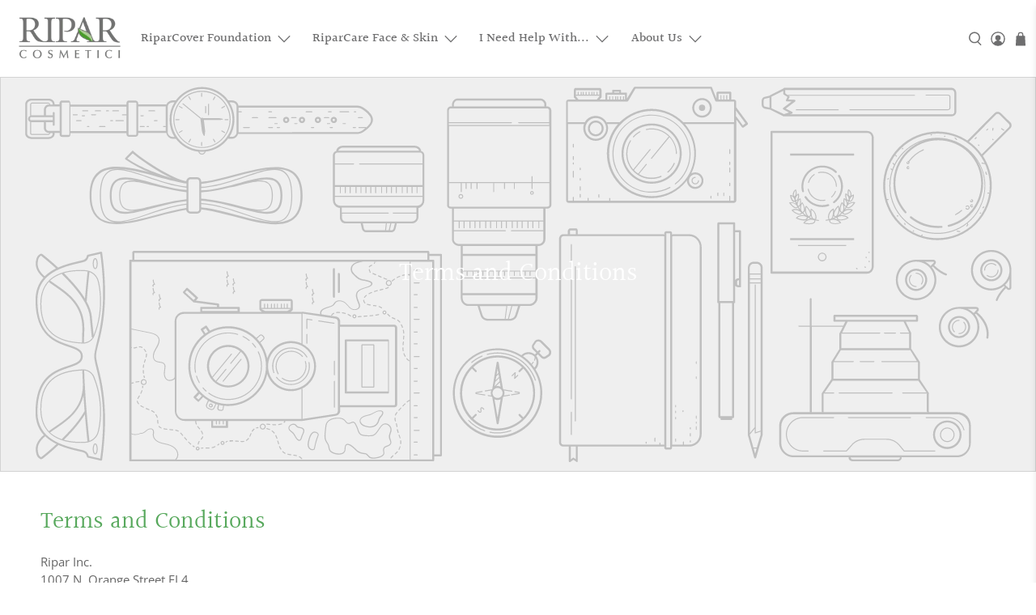

--- FILE ---
content_type: text/css
request_url: https://ripar.us/cdn/shop/t/20/assets/bold-upsell-custom.css?v=150135899998303055901609909371
body_size: -666
content:
/*# sourceMappingURL=/cdn/shop/t/20/assets/bold-upsell-custom.css.map?v=150135899998303055901609909371 */
